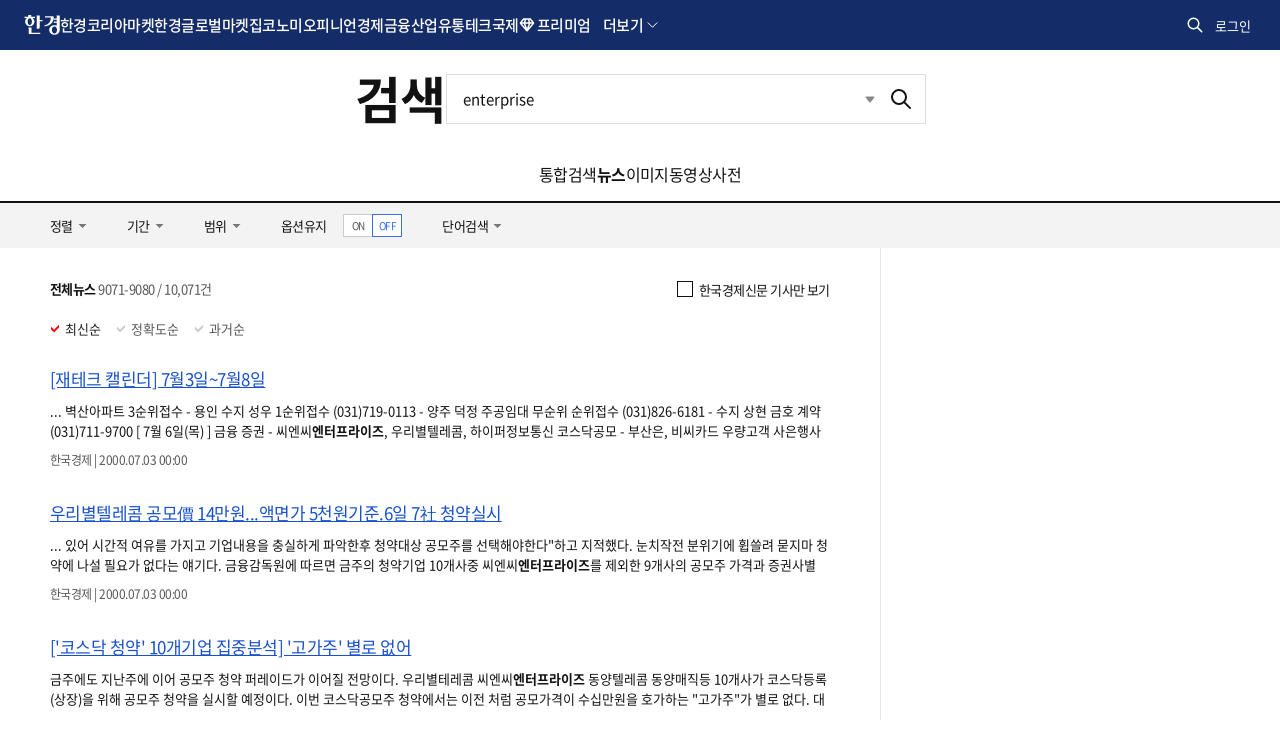

--- FILE ---
content_type: text/html; charset=utf-8
request_url: https://www.google.com/recaptcha/api2/aframe
body_size: 249
content:
<!DOCTYPE HTML><html><head><meta http-equiv="content-type" content="text/html; charset=UTF-8"></head><body><script nonce="aoVwrl5bLczAHk0ZtMFwXQ">/** Anti-fraud and anti-abuse applications only. See google.com/recaptcha */ try{var clients={'sodar':'https://pagead2.googlesyndication.com/pagead/sodar?'};window.addEventListener("message",function(a){try{if(a.source===window.parent){var b=JSON.parse(a.data);var c=clients[b['id']];if(c){var d=document.createElement('img');d.src=c+b['params']+'&rc='+(localStorage.getItem("rc::a")?sessionStorage.getItem("rc::b"):"");window.document.body.appendChild(d);sessionStorage.setItem("rc::e",parseInt(sessionStorage.getItem("rc::e")||0)+1);localStorage.setItem("rc::h",'1769113117008');}}}catch(b){}});window.parent.postMessage("_grecaptcha_ready", "*");}catch(b){}</script></body></html>

--- FILE ---
content_type: application/javascript; charset=utf-8
request_url: https://fundingchoicesmessages.google.com/f/AGSKWxVAHqeDkuFiiD53DGLLC2HWsGgNAa0tSiWuCqvFhFv97QOkgmwH9pyI-wxYQzkDFSLvwcHEidXqAv9L06wjqigjclxDGwQjcNSVvW865AdY296qXNJJveCNXx4e4Au1gTUgb4G-L8uam3X5a-GPEb76Q6WUy3lsGTYQdiHcUehMPHZ4RmON_gYPnJLD/_/sponsored_links./adline.=468x60,-ad-iframe//advlink300.
body_size: -1289
content:
window['630587a0-48db-4c3e-bf33-8918131944b3'] = true;